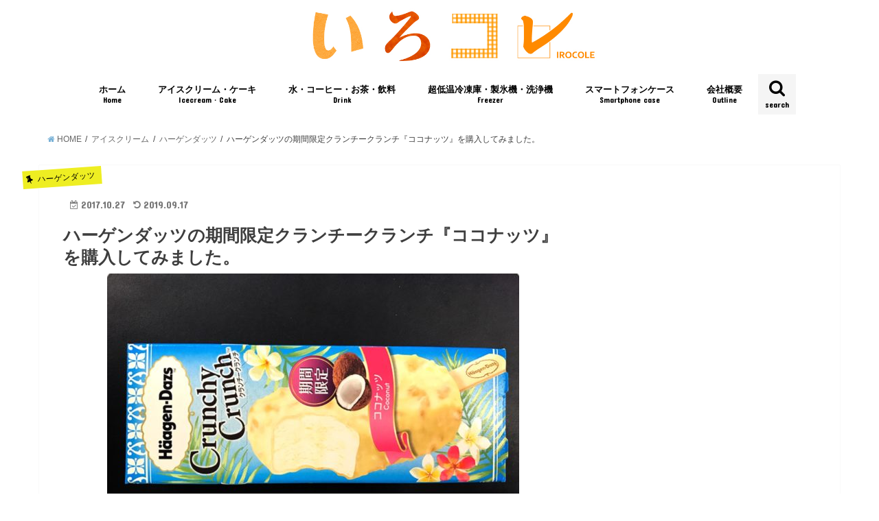

--- FILE ---
content_type: text/html; charset=UTF-8
request_url: https://ice-selection.com/2017/10/27/haagen-dazs-crunchy-crunch-coconut/
body_size: 16797
content:
<!doctype html>
<!--[if lt IE 7]><html lang="ja" class="no-js lt-ie9 lt-ie8 lt-ie7"><![endif]-->
<!--[if (IE 7)&!(IEMobile)]><html lang="ja" class="no-js lt-ie9 lt-ie8"><![endif]-->
<!--[if (IE 8)&!(IEMobile)]><html lang="ja" class="no-js lt-ie9"><![endif]-->
<!--[if gt IE 8]><!--> <html lang="ja" class="no-js"><!--<![endif]-->

<head>
<meta charset="utf-8">
<meta http-equiv="X-UA-Compatible" content="IE=edge">
<title>ハーゲンダッツの期間限定クランチークランチ『ココナッツ』を購入してみました。 | アイスセレクション</title>
<meta name="HandheldFriendly" content="True">
<meta name="MobileOptimized" content="320">
<meta name="viewport" content="width=device-width, initial-scale=1"/>

<link rel="apple-touch-icon" href="https://ice-selection.com/wp-content/uploads/2019/09/logo_960x960.jpg"><link rel="icon" href="https://ice-selection.com/wp-content/uploads/2019/09/logo_960x960.jpg">
<link rel="pingback" href="https://ice-selection.com/xmlrpc.php">

<!--[if IE]>
<link rel="shortcut icon" href="https://ice-selection.com/wp-content/uploads/2019/09/logo_960x960.jpg"><![endif]-->
<!--[if lt IE 9]>
<script src="//html5shiv.googlecode.com/svn/trunk/html5.js"></script>
<script src="//css3-mediaqueries-js.googlecode.com/svn/trunk/css3-mediaqueries.js"></script>
<![endif]-->


<meta name="google-site-verification" content="L7askOCCtgdA1rblzPqj39zEr3_fsV2gyi-PYEiWUEc" />

<!-- All in One SEO Pack 2.7.2 by Michael Torbert of Semper Fi Web Design[424,483] -->
<link rel="canonical" href="https://ice-selection.com/2017/10/27/haagen-dazs-crunchy-crunch-coconut/" />
<!-- /all in one seo pack -->
<link rel='dns-prefetch' href='//ajax.googleapis.com' />
<link rel='dns-prefetch' href='//fonts.googleapis.com' />
<link rel='dns-prefetch' href='//maxcdn.bootstrapcdn.com' />
<link rel='dns-prefetch' href='//s.w.org' />
<link rel="alternate" type="application/rss+xml" title="アイスセレクション &raquo; フィード" href="https://ice-selection.com/feed/" />
<link rel="alternate" type="application/rss+xml" title="アイスセレクション &raquo; コメントフィード" href="https://ice-selection.com/comments/feed/" />
		<script type="text/javascript">
			window._wpemojiSettings = {"baseUrl":"https:\/\/s.w.org\/images\/core\/emoji\/2.3\/72x72\/","ext":".png","svgUrl":"https:\/\/s.w.org\/images\/core\/emoji\/2.3\/svg\/","svgExt":".svg","source":{"concatemoji":"https:\/\/ice-selection.com\/wp-includes\/js\/wp-emoji-release.min.js"}};
			!function(t,a,e){var r,i,n,o=a.createElement("canvas"),l=o.getContext&&o.getContext("2d");function c(t){var e=a.createElement("script");e.src=t,e.defer=e.type="text/javascript",a.getElementsByTagName("head")[0].appendChild(e)}for(n=Array("flag","emoji4"),e.supports={everything:!0,everythingExceptFlag:!0},i=0;i<n.length;i++)e.supports[n[i]]=function(t){var e,a=String.fromCharCode;if(!l||!l.fillText)return!1;switch(l.clearRect(0,0,o.width,o.height),l.textBaseline="top",l.font="600 32px Arial",t){case"flag":return(l.fillText(a(55356,56826,55356,56819),0,0),e=o.toDataURL(),l.clearRect(0,0,o.width,o.height),l.fillText(a(55356,56826,8203,55356,56819),0,0),e===o.toDataURL())?!1:(l.clearRect(0,0,o.width,o.height),l.fillText(a(55356,57332,56128,56423,56128,56418,56128,56421,56128,56430,56128,56423,56128,56447),0,0),e=o.toDataURL(),l.clearRect(0,0,o.width,o.height),l.fillText(a(55356,57332,8203,56128,56423,8203,56128,56418,8203,56128,56421,8203,56128,56430,8203,56128,56423,8203,56128,56447),0,0),e!==o.toDataURL());case"emoji4":return l.fillText(a(55358,56794,8205,9794,65039),0,0),e=o.toDataURL(),l.clearRect(0,0,o.width,o.height),l.fillText(a(55358,56794,8203,9794,65039),0,0),e!==o.toDataURL()}return!1}(n[i]),e.supports.everything=e.supports.everything&&e.supports[n[i]],"flag"!==n[i]&&(e.supports.everythingExceptFlag=e.supports.everythingExceptFlag&&e.supports[n[i]]);e.supports.everythingExceptFlag=e.supports.everythingExceptFlag&&!e.supports.flag,e.DOMReady=!1,e.readyCallback=function(){e.DOMReady=!0},e.supports.everything||(r=function(){e.readyCallback()},a.addEventListener?(a.addEventListener("DOMContentLoaded",r,!1),t.addEventListener("load",r,!1)):(t.attachEvent("onload",r),a.attachEvent("onreadystatechange",function(){"complete"===a.readyState&&e.readyCallback()})),(r=e.source||{}).concatemoji?c(r.concatemoji):r.wpemoji&&r.twemoji&&(c(r.twemoji),c(r.wpemoji)))}(window,document,window._wpemojiSettings);
		</script>
		<style type="text/css">
img.wp-smiley,
img.emoji {
	display: inline !important;
	border: none !important;
	box-shadow: none !important;
	height: 1em !important;
	width: 1em !important;
	margin: 0 .07em !important;
	vertical-align: -0.1em !important;
	background: none !important;
	padding: 0 !important;
}
</style>
<link rel='stylesheet' id='ts_fab_css-css'  href='https://ice-selection.com/wp-content/plugins/fancier-author-box/css/ts-fab.min.css' type='text/css' media='all' />
<link rel='stylesheet' id='toc-screen-css'  href='https://ice-selection.com/wp-content/plugins/table-of-contents-plus/screen.min.css' type='text/css' media='all' />
<link rel='stylesheet' id='widgetopts-styles-css'  href='https://ice-selection.com/wp-content/plugins/widget-options/assets/css/widget-options.css' type='text/css' media='all' />
<link rel='stylesheet' id='yyi_rinker_stylesheet-css'  href='https://ice-selection.com/wp-content/plugins/yyi-rinker/css/style.css?v=1.0.2' type='text/css' media='all' />
<link rel='stylesheet' id='style-css'  href='https://ice-selection.com/wp-content/themes/jstork/style.css' type='text/css' media='all' />
<link rel='stylesheet' id='child-style-css'  href='https://ice-selection.com/wp-content/themes/jstork_custom/style.css' type='text/css' media='all' />
<link rel='stylesheet' id='slick-css'  href='https://ice-selection.com/wp-content/themes/jstork/library/css/slick.css' type='text/css' media='all' />
<link rel='stylesheet' id='shortcode-css'  href='https://ice-selection.com/wp-content/themes/jstork/library/css/shortcode.css' type='text/css' media='all' />
<link rel='stylesheet' id='gf_Concert-css'  href='//fonts.googleapis.com/css?family=Concert+One' type='text/css' media='all' />
<link rel='stylesheet' id='gf_Lato-css'  href='//fonts.googleapis.com/css?family=Lato' type='text/css' media='all' />
<link rel='stylesheet' id='fontawesome-css'  href='//maxcdn.bootstrapcdn.com/font-awesome/4.6.0/css/font-awesome.min.css' type='text/css' media='all' />
<link rel='stylesheet' id='remodal-css'  href='https://ice-selection.com/wp-content/themes/jstork/library/css/remodal.css' type='text/css' media='all' />
<link rel='stylesheet' id='newpost-catch-css'  href='https://ice-selection.com/wp-content/plugins/newpost-catch/style.css' type='text/css' media='all' />
<link rel='stylesheet' id='usces_default_css-css'  href='https://ice-selection.com/wp-content/plugins/usc-e-shop/css/usces_default.css' type='text/css' media='all' />
<link rel='stylesheet' id='usces_cart_css-css'  href='https://ice-selection.com/wp-content/plugins/usc-e-shop/css/usces_cart.css' type='text/css' media='all' />
<link rel='stylesheet' id='sccss_style-css'  href='https://ice-selection.com/?sccss=1' type='text/css' media='all' />
<script type='text/javascript' src='//ajax.googleapis.com/ajax/libs/jquery/1.12.2/jquery.min.js'></script>
<script type='text/javascript' src='https://ice-selection.com/wp-content/plugins/fancier-author-box/js/ts-fab.min.js'></script>
<script type='text/javascript' src='https://ice-selection.com/wp-content/plugins/yyi-rinker/js/event-tracking.js?v=1.0.2'></script>
<link rel='https://api.w.org/' href='https://ice-selection.com/wp-json/' />
<link rel="EditURI" type="application/rsd+xml" title="RSD" href="https://ice-selection.com/xmlrpc.php?rsd" />
<link rel="wlwmanifest" type="application/wlwmanifest+xml" href="https://ice-selection.com/wp-includes/wlwmanifest.xml" /> 
<link rel='prev' title='ハーゲンダッツのミニカップのDecorations『チーズベリークッキー』を食べました。' href='https://ice-selection.com/2017/10/25/haagen-dazs-cheese-berry-cookie/' />
<link rel='next' title='ハーゲンダッツの人気商品、ミニカップ『チョコレート ブラウニー』を食べてみました。' href='https://ice-selection.com/2017/10/28/haagen-dazs-minicup-chocolate-brownies/' />

<link rel='shortlink' href='https://ice-selection.com/?p=1426' />
<link rel="alternate" type="application/json+oembed" href="https://ice-selection.com/wp-json/oembed/1.0/embed?url=https%3A%2F%2Fice-selection.com%2F2017%2F10%2F27%2Fhaagen-dazs-crunchy-crunch-coconut%2F" />
<link rel="alternate" type="text/xml+oembed" href="https://ice-selection.com/wp-json/oembed/1.0/embed?url=https%3A%2F%2Fice-selection.com%2F2017%2F10%2F27%2Fhaagen-dazs-crunchy-crunch-coconut%2F&#038;format=xml" />
<script type="text/javascript" language="javascript">
    var vc_pid = "886033755";
</script><script type="text/javascript" src="//aml.valuecommerce.com/vcdal.js" async></script><style type="text/css">
body{color: #3E3E3E;}
a,#breadcrumb li a i{color: #76b0d6;}
a:hover{color: #ffffff;}
.article-footer .post-categories li a,.article-footer .tags a{  background: #76b0d6;  border:1px solid #76b0d6;}
.article-footer .tags a{color:#76b0d6; background: none;}
.article-footer .post-categories li a:hover,.article-footer .tags a:hover{ background:#ffffff;  border-color:#ffffff;}
input[type="text"],input[type="password"],input[type="datetime"],input[type="datetime-local"],input[type="date"],input[type="month"],input[type="time"],input[type="week"],input[type="number"],input[type="email"],input[type="url"],input[type="search"],input[type="tel"],input[type="color"],select,textarea,.field { background-color: #ffffff;}
/*ヘッダー*/
.header{color: #000000;}
.header.bg,.header #inner-header,.menu-sp{background: #ffffff;}
#logo a{color: #eeee22;}
#g_nav .nav li a,.nav_btn,.menu-sp a,.menu-sp a,.menu-sp > ul:after{color: #000000;}
#logo a:hover,#g_nav .nav li a:hover,.nav_btn:hover{color:#76b0d6;}
@media only screen and (min-width: 768px) {
.nav > li > a:after{background: #76b0d6;}
.nav ul {background: #76b0d6;}
#g_nav .nav li ul.sub-menu li a{color: #f7f7f7;}
}
@media only screen and (max-width: 1165px) {
.site_description{
background: #ffffff;
color: #000000;
}
}
/*メインエリア*/
#inner-content{background: #ffffff}
.top-post-list .post-list:before{background: #76b0d6;}
.widget li a:after{color: #76b0d6;}
/* 投稿ページ見出し */
.entry-content h2,.widgettitle{background: #76b0d6; color: #ffffff;}
.entry-content h3{border-color: #76b0d6;}
.h_boader .entry-content h2{border-color: #76b0d6; color: #3E3E3E;}
.h_balloon .entry-content h2:after{border-top-color: #76b0d6;}
/* リスト要素 */
.entry-content ul li:before{ background: #76b0d6;}
.entry-content ol li:before{ background: #76b0d6;}
/* カテゴリーラベル */
.post-list-card .post-list .eyecatch .cat-name,.top-post-list .post-list .eyecatch .cat-name,.byline .cat-name,.single .authorbox .author-newpost li .cat-name,.related-box li .cat-name,.carouselwrap .cat-name,.eyecatch .cat-name{background: #eeee22; color:  #000000;}
/* ランキングバッジ */
ul.wpp-list li a:before{background: #76b0d6; color: #ffffff;}
/* アーカイブのボタン */
.readmore a{border:1px solid #76b0d6;color:#76b0d6;}
.readmore a:hover{background:#76b0d6;color:#fff;}
/* ボタンの色 */
.btn-wrap a{background: #76b0d6;border: 1px solid #76b0d6;}
.btn-wrap a:hover{background: #ffffff;border-color: #ffffff;}
.btn-wrap.simple a{border:1px solid #76b0d6;color:#76b0d6;}
.btn-wrap.simple a:hover{background:#76b0d6;}
/* コメント */
.blue-btn, .comment-reply-link, #submit { background-color: #76b0d6; }
.blue-btn:hover, .comment-reply-link:hover, #submit:hover, .blue-btn:focus, .comment-reply-link:focus, #submit:focus {background-color: #ffffff; }
/* サイドバー */
#sidebar1{color: #444444;}
.widget a{text-decoration:none; color:#666666;}
.widget a:hover{color:#76b0d6;}
/*フッター*/
#footer-top.bg,#footer-top .inner,.cta-inner{background-color: #76b0d6; color: #ffffff;}
.footer a,#footer-top a{color: #f7f7f7;}
#footer-top .widgettitle{color: #ffffff;}
.footer.bg,.footer .inner {background-color: #76b0d6;color: #ffffff;}
.footer-links li a:before{ color: #ffffff;}
/* ページネーション */
.pagination a, .pagination span,.page-links a{border-color: #76b0d6; color: #76b0d6;}
.pagination .current,.pagination .current:hover,.page-links ul > li > span{background-color: #76b0d6; border-color: #76b0d6;}
.pagination a:hover, .pagination a:focus,.page-links a:hover, .page-links a:focus{background-color: #76b0d6; color: #fff;}
</style>
<style type="text/css" id="custom-background-css">
body.custom-background { background-color: #ffffff; }
</style>
<link rel="icon" href="https://ice-selection.com/wp-content/uploads/2019/09/cropped-logo_960x960-32x32.jpg" sizes="32x32" />
<link rel="icon" href="https://ice-selection.com/wp-content/uploads/2019/09/cropped-logo_960x960-192x192.jpg" sizes="192x192" />
<link rel="apple-touch-icon-precomposed" href="https://ice-selection.com/wp-content/uploads/2019/09/cropped-logo_960x960-180x180.jpg" />
<meta name="msapplication-TileImage" content="https://ice-selection.com/wp-content/uploads/2019/09/cropped-logo_960x960-270x270.jpg" />
		<style type="text/css" id="wp-custom-css">
			.entry-content h2{
  position: relative;
  color: white;
  background: #76B0D6;
  line-height: 1.4;
  padding: 0.5em 0.5em 0.5em 1.8em;
}


.entry-content h2:before {/*疑似要素*/
  font-family: FontAwesome;
  content: "\f14a";
  position: absolute;
  left : 0.5em; /*左端からのアイコンまでの距離*/
}
.single .entry-content h3{
 border-left:0px solid;
 padding:0.7em;
}

.single .entry-content h3{
color: #0475A1;
text-shadow: 0 0 5px white;
padding: 0.3em 0.5em;
background: -webkit-repeating-linear-gradient(-45deg, #cce7ff, #cce7ff 3px,#e9f4ff 3px, #e9f4ff 7px);
background: repeating-linear-gradient(-45deg, #cce7ff, #cce7ff 3px,#e9f4ff 3px, #e9f4ff 7px);
}

/* デバイス幅が768px以上の場合にシンプルレイアウトを中央寄せにする */
@media only screen and (min-width: 768px) {
 .top-post-list{
 max-width:728px;
 margin:auto;
 }
}

#container .header-info a{
 background:#b08829;
}



/* デバイス幅が768px以上の場合にカード型レイアウトを3カラムにする */
@media only screen and (min-width: 768px) {
.post-list-card .post-list{
width:31.333%;
}
}


#menu a {

  width:50%;

  padding:10px 0;

  text-align:center;

  float:left;


}

.solid_line {
  border-top: solid 2px gray;
  border-bottom: solid 2px gray;
  /*上と下にグレイの1pxの線を引きます*/
  }
p {padding: 10px  /*padding10pxに*/}



.box3 {
    padding: 0.5em 1em;
    margin: 2em 0;
    color: #2c2c2f;
    background: #EBCE91;/*背景色*/
}
.box3 p {
    margin: 0; 
    padding: 0;
}

/*PC関連記事カード内画像*/
@media screen and (min-width: 600px) {
.related_article .thum{
width: 150px !important;
 margin:0px 10px 0px 0px;}}

img{vertical-align:bottom;}

/*googleフォント変更*/
@import url(https://fonts.googleapis.com/earlyaccess/notosansjapanese.css);

body {
font-family: 'Noto Sans Japanese', sans-serif;
}

/*緑ボタンコード*/

.square_btn{
    display: inline-block;
    padding: 1em 0.5em;
font-size: 80%;
margin: 5px auto;
text-align: center;
    text-decoration: none;
    background: #02BB80;/*ボタン色*/
    color: #FFF;
    border-bottom: solid 2px #02A873;
    border-radius: 3px;width: 35%;
}
.square_btn:active {/*ボタンを押したとき*/
    -ms-transform: translateY(4px);
    -webkit-transform: translateY(4px);
    transform: translateY(4px);/*下に動く*/
    box-shadow: 0px 0px 1px rgba(0, 0, 0, 0.2);/*影を小さく*/
    border-bottom: none;
}

/*緑ボタンコードnopc*/
.squarenopc_btn{
    display: inline-block;
    padding: 1em 0.4em;
font-size: 90%;
 margin: 10px auto;
text-align: center;
    text-decoration: none;
    background: #02BB80;/*ボタン色*/
    color: #FFF;
    border-bottom: solid 2px #02A873;
    border-radius: 3px;
    width: 100%;}
.squarenopc_btn:active {/*ボタンを押したとき*/
    -ms-transform: translateY(4px);
    -webkit-transform: translateY(4px);
    transform: translateY(4px);/*下に動く*/
    box-shadow: 0px 0px 1px rgba(0, 0, 0, 0.2);/*影を小さく*/
    border-bottom: none;
}


/*囲みコード*/

.kakomi {
    background-color:#ffffffff;
    margin:20px;
    padding:5px;
    border-radius:5px;
    -webkit-border-radius:5px;
    -moz-border-radius:5px;
    box-shadow:0px 0px 3px 3px #edf2f4;
    -moz-box-shadow:0px 0px 3px 3px #aedaf2;
    -webkit-box-shadow:0px 0px 3px 3px #aedaf2;
}

/*背景黄色*/

.box3 {
    padding: 0.5em 1em;
    margin: 2em 0;
    color: #2c2c2f;
    background: #F4F4F4;/*背景色*/
}
.box3 p {
    margin: 0; 
    padding: 0;
}


/*テーブル*/

section table { width: 100%; }
section th, section td  { padding: 10px; border: 1px solid #ddd; }
section th  { background: #f4f4f4; }
 
/*----------------------------------------------------
  .demo01
----------------------------------------------------*/
.demo01 th  { width: 20%; text-align: left; }
 
@media only screen and (max-width:480px){
    .demo01 { margin: 0 -10px; }
    .demo01 th,
    .demo01 td{
    width: 100%;
    display: block;
    border-top: none;
    }
  .demo01 tr:first-child th { border-top: 1px solid #ddd; }
}

/* Rinker カスタマイズ */
 
/* 外枠 2本線 */
div.yyi-rinker-contents {
	border: double #dbdbdb;
}
 
/* 外部リンクマーク削除 */
div.yyi-rinker-contents a[target="_blank"]::after {
	content: none;
}
 
/* 商品リンクタイトル マウスオーバー時 色変化 */
div.yyi-rinker-contents div.yyi-rinker-title a:hover {
	color: #729ad6;
}
 
/* 商品リンクボタン マウスオーバー時 色反転 */
div.yyi-rinker-contents ul.yyi-rinker-links li.amazonlink {
	background: #f6a306;
	border: 1px solid #f6a306;
}
div.yyi-rinker-contents ul.yyi-rinker-links li.amazonlink a {
	color: #fff;
}
div.yyi-rinker-contents ul.yyi-rinker-links li.amazonlink a:hover {
	background: #fff;
	color: #f6a306;
}
div.yyi-rinker-contents ul.yyi-rinker-links li.rakutenlink {
	background: #cf4944;
	border: 1px solid #cf4944;
}
div.yyi-rinker-contents ul.yyi-rinker-links li.rakutenlink a {
	color: #fff;
}
div.yyi-rinker-contents ul.yyi-rinker-links li.rakutenlink a:hover {
	background: #fff;
	color: #cf4944;
}
div.yyi-rinker-contents ul.yyi-rinker-links li.yahoolink {
	background: #51a7e8;
	border: 1px solid #51a7e8;
}
div.yyi-rinker-contents ul.yyi-rinker-links li.yahoolink a {
	color: #fff;
}
div.yyi-rinker-contents ul.yyi-rinker-links li.yahoolink a:hover {
	background: #fff;
	color: #51a7e8;
}
div.yyi-rinker-contents ul.yyi-rinker-links li a:hover {
	opacity: 1;
}
 div.yyi-rinker-contents div.yyi-rinker-image {
	width: 30%;
}
/* PC・タブレット・スマホ レイアウト調整 */
@media only screen and (min-width: 1166px) {
div.yyi-rinker-contents ul.yyi-rinker-links {
	justify-content: center;
}
div.yyi-rinker-contents ul.yyi-rinker-links li {
	width: 40%;
	margin: 0.7% 0.7%;
}
div.yyi-rinker-contents ul.yyi-rinker-links li a {
	padding: 0 0.5px;
	text-align: center;
}
}
@media screen and (max-width: 768px) {
div.yyi-rinker-contents div.yyi-rinker-box {
	display: block;
}
div.yyi-rinker-contents div.yyi-rinker-image {
	width: 100%;
}
div.yyi-rinker-contents div.yyi-rinker-info {
	text-align: center;
	width: 100%;
}
div.yyi-rinker-contents ul.yyi-rinker-links {
	justify-content: center;
}
div.yyi-rinker-contents ul.yyi-rinker-links li {
	width: 45%;
	margin: 0.7% 0.7%;
}
div.yyi-rinker-contents ul.yyi-rinker-links li a {
	padding: 0 0.5px;
}
}
@media screen and (max-width: 480px) {
div.yyi-rinker-contents ul.yyi-rinker-links li {
	width: 99%;
	margin: 0.7% 0.7%;
}
}

.entry-content ul.list_check li:before{
width: 0; /*リストマークを消す*/
height: 0; /*リストマークを消す*/
font-family: fontawesome; /*Webアイコンフォント*/
content:"\f058"; /*Webアイコンフォントのコード*/
position: absolute;
font-size: 1.2em; /*アイコンのサイズ*/
left: -0.4em; /*左端からのアイコンまで*/
line-height:12px; /*行間*/
color: #87cefa; /*アイコンの色*/
}

.entry-content ul.list_check{
border: solid 3px #87cefa;/*外側の罫線の太さと色*/
padding: 0.3em 1.2em;
position: relative;
background: #f3fbff;
}

.entry-content ol.list_check{
border: solid 3px #87cefa;/*外側の罫線の太さと色*/
padding: 0.3em 1.2em;
position: relative;
background: #f3fbff;
}

.entry-content ol.list_check li:before{
background-color: #87cefa; /*数字の色*/
}


		</style>
	<!-- Global site tag (gtag.js) - Google Analytics -->
<script async src="https://www.googletagmanager.com/gtag/js?id=UA-78887866-3"></script>
<script>
  window.dataLayer = window.dataLayer || [];
  function gtag(){dataLayer.push(arguments);}
  gtag('js', new Date());

  gtag('config', 'UA-78887866-3');
</script>

</head>

<body class="post-template-default single single-post postid-1426 single-format-standard custom-background">
<div id="container" class="  ">

<header class="header animated fadeIn bg headercenter" role="banner">
<div id="inner-header" class="wrap cf">
<div id="logo" class="gf ">
<p class="h1 img"><a href="https://ice-selection.com"><img src="https://ice-selection.com/wp-content/uploads/2019/10/logo_960x160.jpg" alt="アイスセレクション"></a></p>
</div>

<nav id="g_nav" role="navigation">
<a href="#searchbox" data-remodal-target="searchbox" class="nav_btn search_btn"><span class="text gf">search</span></a>

<ul id="menu-%e3%82%a2%e3%82%a4%e3%82%b9%e3%82%bb%e3%83%ac%e3%82%af%e3%82%b7%e3%83%a7%e3%83%b3" class="nav top-nav cf"><li id="menu-item-1478" class="menu-item menu-item-type-custom menu-item-object-custom menu-item-home menu-item-1478"><a href="http://ice-selection.com/">ホーム<span class="gf">Home</span></a></li>
<li id="menu-item-9881" class="menu-item menu-item-type-custom menu-item-object-custom menu-item-9881"><a href="https://store.shopping.yahoo.co.jp/iceselection/a224a5aaa55.html?sc_e=afvc_shp_3479829">アイスクリーム・ケーキ<span class="gf">Icecream・Cake</span></a></li>
<li id="menu-item-9882" class="menu-item menu-item-type-custom menu-item-object-custom menu-item-9882"><a href="https://store.shopping.yahoo.co.jp/iceselection/aabb21a535a.html">水・コーヒー・お茶・飲料<span class="gf">Drink</span></a></li>
<li id="menu-item-9884" class="menu-item menu-item-type-custom menu-item-object-custom menu-item-9884"><a href="https://store.shopping.yahoo.co.jp/iceselection/cee4c5e0b8.html">超低温冷凍庫・製氷機・洗浄機<span class="gf">Freezer</span></a></li>
<li id="menu-item-9885" class="menu-item menu-item-type-custom menu-item-object-custom menu-item-9885"><a href="https://store.shopping.yahoo.co.jp/iceselection/a5b9a5dea5.html">スマートフォンケース<span class="gf">Smartphone case</span></a></li>
<li id="menu-item-4086" class="menu-item menu-item-type-post_type menu-item-object-page current_page_parent menu-item-4086"><a href="https://ice-selection.com/company/">会社概要<span class="gf">Outline</span></a></li>
</ul></nav>

<a href="#spnavi" data-remodal-target="spnavi" class="nav_btn"><span class="text gf">menu</span></a>


</div>
</header>


<div class="remodal" data-remodal-id="spnavi" data-remodal-options="hashTracking:false">
<button data-remodal-action="close" class="remodal-close"><span class="text gf">CLOSE</span></button>
<ul id="menu-%e3%82%a2%e3%82%a4%e3%82%b9%e3%82%bb%e3%83%ac%e3%82%af%e3%82%b7%e3%83%a7%e3%83%b3-1" class="sp_g_nav nav top-nav cf"><li class="menu-item menu-item-type-custom menu-item-object-custom menu-item-home menu-item-1478"><a href="http://ice-selection.com/">ホーム<span class="gf">Home</span></a></li>
<li class="menu-item menu-item-type-custom menu-item-object-custom menu-item-9881"><a href="https://store.shopping.yahoo.co.jp/iceselection/a224a5aaa55.html?sc_e=afvc_shp_3479829">アイスクリーム・ケーキ<span class="gf">Icecream・Cake</span></a></li>
<li class="menu-item menu-item-type-custom menu-item-object-custom menu-item-9882"><a href="https://store.shopping.yahoo.co.jp/iceselection/aabb21a535a.html">水・コーヒー・お茶・飲料<span class="gf">Drink</span></a></li>
<li class="menu-item menu-item-type-custom menu-item-object-custom menu-item-9884"><a href="https://store.shopping.yahoo.co.jp/iceselection/cee4c5e0b8.html">超低温冷凍庫・製氷機・洗浄機<span class="gf">Freezer</span></a></li>
<li class="menu-item menu-item-type-custom menu-item-object-custom menu-item-9885"><a href="https://store.shopping.yahoo.co.jp/iceselection/a5b9a5dea5.html">スマートフォンケース<span class="gf">Smartphone case</span></a></li>
<li class="menu-item menu-item-type-post_type menu-item-object-page current_page_parent menu-item-4086"><a href="https://ice-selection.com/company/">会社概要<span class="gf">Outline</span></a></li>
</ul><button data-remodal-action="close" class="remodal-close"><span class="text gf">CLOSE</span></button>
</div>



<div class="remodal searchbox" data-remodal-id="searchbox" data-remodal-options="hashTracking:false">
<div class="search cf"><dl><dt>キーワードで記事を検索</dt><dd><form role="search" method="get" id="searchform" class="searchform cf" action="https://ice-selection.com/" >
		<input type="search" placeholder="検索する" value="" name="s" id="s" />
		<button type="submit" id="searchsubmit" ><i class="fa fa-search"></i></button>
		</form></dd></dl></div>
<button data-remodal-action="close" class="remodal-close"><span class="text gf">CLOSE</span></button>
</div>









<div id="breadcrumb" class="breadcrumb inner wrap cf"><ul><li itemscope itemtype="//data-vocabulary.org/Breadcrumb"><a href="https://ice-selection.com/" itemprop="url"><i class="fa fa-home"></i><span itemprop="title"> HOME</span></a></li><li itemscope itemtype="//data-vocabulary.org/Breadcrumb"><a href="https://ice-selection.com/category/%e3%82%a2%e3%82%a4%e3%82%b9%e3%82%af%e3%83%aa%e3%83%bc%e3%83%a0/" itemprop="url"><span itemprop="title">アイスクリーム</span></a></li><li itemscope itemtype="//data-vocabulary.org/Breadcrumb"><a href="https://ice-selection.com/category/%e3%82%a2%e3%82%a4%e3%82%b9%e3%82%af%e3%83%aa%e3%83%bc%e3%83%a0/%e3%83%8f%e3%83%bc%e3%82%b2%e3%83%b3%e3%83%80%e3%83%83%e3%83%84/" itemprop="url"><span itemprop="title">ハーゲンダッツ</span></a></li><li>ハーゲンダッツの期間限定クランチークランチ『ココナッツ』を購入してみました。</li></ul></div>
<div id="content">
<div id="inner-content" class="wrap cf">

<main id="main" class="m-all t-all d-5of7 cf" role="main">
<article id="post-1426" class="post-1426 post type-post status-publish format-standard has-post-thumbnail hentry category-8 tag-71 tag-36 tag-9 article cf" role="article">
<header class="article-header entry-header">
<p class="byline entry-meta vcard cf">

<span class="cat-name cat-id-8">ハーゲンダッツ</span>
<time class="date gf entry-date updated">2017.10.27</time>
<time class="date gf entry-date undo updated" datetime="2019-09-17">2019.09.17</time>
<span class="writer name author"><span class="fn">やまちゃん</span></span>
</p>

<h1 class="entry-title single-title" itemprop="headline" rel="bookmark">ハーゲンダッツの期間限定クランチークランチ『ココナッツ』を購入してみました。</h1>

<figure class="eyecatch">
<img width="600" height="400" src="https://ice-selection.com/wp-content/uploads/2017/10/IMG_2556-2-e1509773306423.jpg" class="attachment-post-thumbnail size-post-thumbnail wp-post-image" alt="" /></figure>
<div class="share short">
<div class="sns">
<ul class="clearfix">

<li class="twitter"> 
<a target="blank" href="http://twitter.com/intent/tweet?url=https%3A%2F%2Fice-selection.com%2F2017%2F10%2F27%2Fhaagen-dazs-crunchy-crunch-coconut%2F&text=%E3%83%8F%E3%83%BC%E3%82%B2%E3%83%B3%E3%83%80%E3%83%83%E3%83%84%E3%81%AE%E6%9C%9F%E9%96%93%E9%99%90%E5%AE%9A%E3%82%AF%E3%83%A9%E3%83%B3%E3%83%81%E3%83%BC%E3%82%AF%E3%83%A9%E3%83%B3%E3%83%81%E3%80%8E%E3%82%B3%E3%82%B3%E3%83%8A%E3%83%83%E3%83%84%E3%80%8F%E3%82%92%E8%B3%BC%E5%85%A5%E3%81%97%E3%81%A6%E3%81%BF%E3%81%BE%E3%81%97%E3%81%9F%E3%80%82&tw_p=tweetbutton" onclick="window.open(this.href, 'tweetwindow', 'width=550, height=450,personalbar=0,toolbar=0,scrollbars=1,resizable=1'); return false;"><i class="fa fa-twitter"></i><span class="text">ツイート</span><span class="count"></span></a>
</li>

<li class="facebook">
<a href="http://www.facebook.com/sharer.php?src=bm&u=https%3A%2F%2Fice-selection.com%2F2017%2F10%2F27%2Fhaagen-dazs-crunchy-crunch-coconut%2F&t=%E3%83%8F%E3%83%BC%E3%82%B2%E3%83%B3%E3%83%80%E3%83%83%E3%83%84%E3%81%AE%E6%9C%9F%E9%96%93%E9%99%90%E5%AE%9A%E3%82%AF%E3%83%A9%E3%83%B3%E3%83%81%E3%83%BC%E3%82%AF%E3%83%A9%E3%83%B3%E3%83%81%E3%80%8E%E3%82%B3%E3%82%B3%E3%83%8A%E3%83%83%E3%83%84%E3%80%8F%E3%82%92%E8%B3%BC%E5%85%A5%E3%81%97%E3%81%A6%E3%81%BF%E3%81%BE%E3%81%97%E3%81%9F%E3%80%82" onclick="javascript:window.open(this.href, '', 'menubar=no,toolbar=no,resizable=yes,scrollbars=yes,height=300,width=600');return false;"><i class="fa fa-facebook"></i>
<span class="text">シェア</span><span class="count"></span></a>
</li>

<li class="hatebu">       
<a href="http://b.hatena.ne.jp/add?mode=confirm&url=https://ice-selection.com/2017/10/27/haagen-dazs-crunchy-crunch-coconut/&title=%E3%83%8F%E3%83%BC%E3%82%B2%E3%83%B3%E3%83%80%E3%83%83%E3%83%84%E3%81%AE%E6%9C%9F%E9%96%93%E9%99%90%E5%AE%9A%E3%82%AF%E3%83%A9%E3%83%B3%E3%83%81%E3%83%BC%E3%82%AF%E3%83%A9%E3%83%B3%E3%83%81%E3%80%8E%E3%82%B3%E3%82%B3%E3%83%8A%E3%83%83%E3%83%84%E3%80%8F%E3%82%92%E8%B3%BC%E5%85%A5%E3%81%97%E3%81%A6%E3%81%BF%E3%81%BE%E3%81%97%E3%81%9F%E3%80%82" onclick="window.open(this.href, 'HBwindow', 'width=600, height=400, menubar=no, toolbar=no, scrollbars=yes'); return false;" target="_blank"><span class="text">はてブ</span><span class="count"></span></a>
</li>

<li class="googleplus">
<a href="https://plusone.google.com/_/+1/confirm?hl=ja&url=https://ice-selection.com/2017/10/27/haagen-dazs-crunchy-crunch-coconut/" onclick="window.open(this.href, 'window', 'width=550, height=450,personalbar=0,toolbar=0,scrollbars=1,resizable=1'); return false;" rel="tooltip" data-toggle="tooltip" data-placement="top" title="GooglePlusで共有"><i class="fa fa-google-plus"></i><span class="text">Google+</span><span class="count"></span></a>
</li>

<li class="pocket">
<a href="http://getpocket.com/edit?url=https://ice-selection.com/2017/10/27/haagen-dazs-crunchy-crunch-coconut/&title=ハーゲンダッツの期間限定クランチークランチ『ココナッツ』を購入してみました。" onclick="window.open(this.href, 'FBwindow', 'width=550, height=350, menubar=no, toolbar=no, scrollbars=yes'); return false;"><i class="fa fa-get-pocket"></i><span class="text">Pocket</span><span class="count"></span></a></li>

</ul>
</div> 
</div></header>



<section class="entry-content cf">


<p><span style="font-size: 12pt;">食べ損ねていたココナッツを発見！！</span></p>
<p><span style="font-size: 12pt;">夏前に発売されたクランチークランチの『ココナッツ』をコンビニで購入しました。</span></p>
<p><span style="font-size: 12pt;">“夏らしいココナッツ尽くしの味わい”を夏に味わうのを忘れていました。</span></p>
<p><span style="font-size: 12pt;">もう冬間近かですが、夏を味わいます。</span></p>
<div id="toc_container" class="no_bullets"><p class="toc_title">この記事の内容</p><ul class="toc_list"><li><a href="#i">期間限定クランチークランチ『ココナッツ』を食べてみました。</a></li><li><a href="#i-2">クランチークランチ『ココナッツ』の特徴</a><ul><li><a href="#i-3">開発者のこだわり</a></li></ul></li><li><a href="#i-4">まとめ</a><ul><li><a href="#i-5">成分・原材料</a></li><li><a href="#i-6">製品内容</a></li></ul></li></ul></div>
<h2 style="text-align: left;"><span id="i"><span style="font-size: 14pt;">期間限定クランチークランチ『ココナッツ』を食べてみました。</span></span></h2>
<p><span style="background-color: #ffff00;"><span style="font-size: 12pt;">2017年5月9日（火）より期間限定新販売。</span></span></p>
<p><img src="https://ice-selection.com/wp-content/uploads/2017/10/IMG_2557-e1509199208123.jpg" alt="" width="600" height="450" class="aligncenter size-full wp-image-1432" /><br />
<span style="font-size: 12pt;">ココナッツの風味豊かな味わいが楽しめます。</span></p>
<p><span style="font-size: 12pt;">ココナッツアイスクリームを、ドライココナッツ入りのザクザクとしたクッキーを散りばめたココナッツコーティングで包んであります。</span></p>
<p><span style="font-size: 12pt;">かなり『ココナッツ』尽くしのアイスクリームです。</span><br />
&nbsp;</p>
<h2 style="text-align: left;"><span id="i-2"><span style="font-size: 14pt;">クランチークランチ『ココナッツ』の特徴</span></span></h2>
<p>&nbsp;<br />
<span style="font-size: 12pt;">濃厚でクリーミーなアイスクリームとさまざまな食感が楽しめるバータイプのアイスクリーム。</span></p>
<p><span style="font-size: 12pt;">ココナッツの優しい甘さを生かした風味豊かなココナッツアイスクリームを、ドライココナッツ入りのザクザクとしたクッキーを散りばめたココナッツコーティングで包みました。</span></p>
<p><span style="font-size: 12pt;">ココナッツの魅力が詰まった夏らしい味わいです。</span></p>
<img src="https://ice-selection.com/wp-content/uploads/2017/10/5cb0f9e71879100950bda6dfaa85f6c4_s-e1509201477748.jpg" alt="" width="600" height="400" class="aligncenter size-full wp-image-1451" />
<h3><span id="i-3"><span style="font-size: 14pt;"><strong>開発者のこだわり</strong></span></span></h3>
<p><span style="font-size: 12pt;">夏らしいクランチークランチとしてココナッツに着目し、「ココナッツづくし」の商品を初めて開発しました。</span></p>
<p><span style="font-size: 12pt;">素材の持つ自然な風味と食感を生かした、ココナッツの魅力が詰まったアイスクリームです。</span></p>
<p><span style="font-size: 12pt;">南国のリゾート地をイメージしたパッケージデザインにもこだわりました。</span></p>
<p><span style="font-size: 12pt;">参照：ハーゲンダッツ公式ＨＰより </span><br />
&nbsp;<br />
<img src="https://ice-selection.com/wp-content/uploads/2017/10/85a774f92c59fc4868d9d13bc65a8484_s-e1509201541288.jpg" alt="" width="600" height="450" class="aligncenter size-full wp-image-1452" /></p>
<h2 style="text-align: left;"><span id="i-4"><span style="font-size: 14pt;">まとめ</span></span></h2>
<p>&nbsp;<br />
<span style="background-color: #ffff00;"><span style="font-size: 12pt;">ココナッツアイスクリームをココナッツコーティングされているだけあって、かなり濃厚な『ココナッツ』味に仕上がっています。</span></span></p>
<p><span style="font-size: 12pt;">ココナッツ好きな方にはたまらない一品になっています。</span></p>
<p><span style="font-size: 12pt;">ココナッツが濃厚なので、好みは分かれるかも。。。</span></p>
<p><span style="font-size: 12pt;">個人的には、あまり好きではないかも。。</span></p>
<p><span style="font-size: 12pt;">もちろん、個人的な感想なのでご了承下さい。</span></p>
<p><span style="font-size: 12pt;">ハーゲンダッツ期間限定製品はいつの間にか終わってしまうので、終わるまでには是非食べてみて下さい。</span><br />
&nbsp;<br />
<img src="https://ice-selection.com/wp-content/uploads/2017/10/acaeb88ff725c552a8ec52d6f452a042_s-e1509201815115.jpg" alt="" width="600" height="459" class="aligncenter size-full wp-image-1457" /></p>
<h3><span id="i-5"><span style="font-size: 14pt;"><strong>成分・原材料</strong></span></span></h3>
<table>
<thead>
<tr>
<th><span style="font-size: 12pt;">製品名</span></th>
<th><span style="font-size: 12pt;">クランチークランチ ココナッツ</span></th>
</tr>
</thead>
<tbody>
<tr>
<td><span style="font-size: 12pt;">種類別名称</span></td>
<td><span style="font-size: 12pt;">アイスクリーム</span></td>
</tr>
<tr>
<td><span style="font-size: 12pt;">原産国</span></td>
<td><span style="font-size: 12pt;">日本</span></td>
</tr>
<tr>
<td><span style="font-size: 12pt;">無脂乳固形分</span></td>
<td><span style="font-size: 12pt;">9.5%</span></td>
</tr>
<tr>
<td><span style="font-size: 12pt;">乳脂肪分</span></td>
<td><span style="font-size: 12pt;">14.0%</span></td>
</tr>
<tr>
<td><span style="font-size: 12pt;">卵脂肪分</span></td>
<td><span style="font-size: 12pt;">0.7%</span></td>
</tr>
<tr>
<td><span style="font-size: 12pt;">植物性脂肪分</span></td>
<td><span style="font-size: 12pt;">1.6%（ココナッツ）</span></td>
</tr>
<tr>
<td><span style="font-size: 12pt;">原材料名</span></td>
<td><span style="font-size: 12pt;">クリーム、ココナッツコーチング<br />
（植物油脂、砂糖、乳糖、ココアバター）、<br />
脱脂濃縮乳、砂糖、ココナッツソース<br />
（水あめ、砂糖、ココナッツオイル、ココナッツクリーム）、<br />
ココナッツクッキー、卵黄、植物レシチン<br />
（大豆由来）、（原材料の一部に小麦粉、卵白を含む）<br />
</span></td>
</tr>
</tbody>
</table>
<h3><span id="i-6"><span style="font-size: 14pt;"><strong>製品内容</strong></span></span></h3>
<table>
<thead>
<tr>
<th><span style="font-size: 12pt;">製品名</span></th>
<th><span style="font-size: 12pt;">クランチークランチ ココナッツ</span></th>
</tr>
</thead>
<tbody>
<tr>
<td><span style="font-size: 12pt;">内容量</span></td>
<td><span style="font-size: 12pt;">80ml</span></td>
</tr>
<tr>
<td><span style="font-size: 12pt;">価格</span></td>
<td><span style="font-size: 12pt;">272円（希望小売価格：消費税抜き）</span></td>
</tr>
<tr>
<td><span style="font-size: 12pt;">販売先</span></td>
<td><span style="font-size: 12pt;">コンビニエンスストア、デパート</span></td>
</tr>
</tbody>
</table>
<p>&nbsp;<br />
<div class="yyi-rinker-contents yyi-rinker-postid-9482 yyi-rinker-img-m">
	<div class="yyi-rinker-box">
		<div class="yyi-rinker-image">
							<a href="https://af.moshimo.com/af/c/click?a_id=1659397&#038;p_id=54&#038;pc_id=54&#038;pl_id=616&#038;url=https%3A%2F%2Fhb.afl.rakuten.co.jp%2Fhgc%2Fyamasaki_1474%2F%3Fpc%3Dhttps%253A%252F%252Fitem.rakuten.co.jp%252Fokaeshi%252Fhd-an1%252F%26m%3Dhttp%253A%252F%252Fm.rakuten.co.jp%252Fokaeshi%252Fi%252F10044425%252F" target="_blank" rel="nofollow" class="yyi-rinker-tracking" data-click-tracking="rakuten_img 9482 ハーゲンダッツ アイスクリームアソート お取り寄せスイーツ【送料無料】"><img src="https://thumbnail.image.rakuten.co.jp/@0_mall/okaeshi/cabinet/loire/direct2019/c9272616t.jpg?_ex=128x128" class="yyi-rinker-main-img" style="border: none;"></a><img src="https://i.moshimo.com/af/i/impression?a_id=1659397&amp;p_id=54&amp;pc_id=54&amp;pl_id=616" width="1" height="1" style="border:none;">					</div>
		<div class="yyi-rinker-info">
			<div class="yyi-rinker-title">
									<p><a href="https://af.moshimo.com/af/c/click?a_id=1659397&#038;p_id=54&#038;pc_id=54&#038;pl_id=616&#038;url=https%3A%2F%2Fhb.afl.rakuten.co.jp%2Fhgc%2Fyamasaki_1474%2F%3Fpc%3Dhttps%253A%252F%252Fitem.rakuten.co.jp%252Fokaeshi%252Fhd-an1%252F%26m%3Dhttp%253A%252F%252Fm.rakuten.co.jp%252Fokaeshi%252Fi%252F10044425%252F" target="_blank" rel="nofollow" class="yyi-rinker-tracking" data-click-tracking="rakuten_title 9482 ハーゲンダッツ アイスクリームアソート お取り寄せスイーツ【送料無料】">ハーゲンダッツ アイスクリームアソート お取り寄せスイーツ【送料無料】</a><img src="https://i.moshimo.com/af/i/impression?a_id=1659397&amp;p_id=54&amp;pc_id=54&amp;pl_id=616" width="1" height="1" style="border:none;"></p>							</div>
			<div class="yyi-rinker-detail">
									<div class="credit">created by&nbsp;<a href="https://oyakosodate.com/rinker/" rel="nofollow noopener" target="_blank" >Rinker</a></div>
													<div class="price-box">
									</div>
			</div>
			<ul class="yyi-rinker-links">
																	<li class="rakutenlink">
						<a href="https://af.moshimo.com/af/c/click?a_id=1659397&amp;p_id=54&amp;pc_id=54&amp;pl_id=616&amp;url=https%3A%2F%2Fsearch.rakuten.co.jp%2Fsearch%2Fmall%2F%25E3%2583%258F%25E3%2583%25BC%25E3%2582%25B2%25E3%2583%25B3%25E3%2583%2580%25E3%2583%2583%25E3%2583%2584%25E3%2580%2580%25E3%2582%25A2%25E3%2582%25A4%25E3%2582%25B9%25E3%2582%25AF%25E3%2583%25AA%25E3%2583%25BC%25E3%2583%25A0%25E3%2580%2580%25E3%2583%2590%25E3%2583%258B%25E3%2583%25A9%25E3%2580%2580%25E3%2582%25B9%25E3%2583%2588%25E3%2583%25AD%25E3%2583%2599%25E3%2583%25AA%25E3%2583%25BC%2F%3Ff%3D1%26grp%3Dproduct" rel="nofollow" target="_blank" class="yyi-rinker-link yyi-rinker-tracking" data-click-tracking="rakuten 9482 ハーゲンダッツ アイスクリームアソート お取り寄せスイーツ【送料無料】">楽天市場で探す</a><img src="https://i.moshimo.com/af/i/impression?a_id=1659397&amp;p_id=54&amp;pc_id=54&amp;pl_id=616" width="1" height="1" style="border:none;">					</li>
													<li class="yahoolink">
						<a href="https://shopping.yahoo.co.jp/search?p=%E3%83%8F%E3%83%BC%E3%82%B2%E3%83%B3%E3%83%80%E3%83%83%E3%83%84%E3%80%80%E3%82%A2%E3%82%A4%E3%82%B9%E3%82%AF%E3%83%AA%E3%83%BC%E3%83%A0%E3%80%80%E3%83%90%E3%83%8B%E3%83%A9%E3%80%80%E3%82%B9%E3%83%88%E3%83%AD%E3%83%99%E3%83%AA%E3%83%BC" rel="nofollow" target="_blank" class="yyi-rinker-link yyi-rinker-tracking" data-click-tracking="yahoo 9482 ハーゲンダッツ アイスクリームアソート お取り寄せスイーツ【送料無料】">Yahoo!ショッピングで探す</a>					</li>
											</ul>
		</div>
	</div>
</div>

<div id="ts-fab-below" class="ts-fab-wrapper"><span class="screen-reader-text">The following two tabs change content below.</span><ul class="ts-fab-list"><li class="ts-fab-bio-link"><a href="#ts-fab-bio-below">この記事を書いた人</a></li><li class="ts-fab-latest-posts-link"><a href="#ts-fab-latest-posts-below">最新の記事</a></li></ul><div class="ts-fab-tabs">
	<div class="ts-fab-tab" id="ts-fab-bio-below">
		<div class="ts-fab-avatar"><img src="https://ice-selection.com/wp-content/uploads/2019/09/IMG_5747-1-800x400.jpg" width="80" height="40" alt="やまちゃん" class="avatar avatar-80 wp-user-avatar wp-user-avatar-80 alignnone photo" /><div class="ts-fab-social-links"></div>
		</div>
		
		<div class="ts-fab-text">
			<div class="ts-fab-header"><h4>やまちゃん</h4></div><!-- /.ts-fab-header -->
			<div class="ts-fab-content">最近、筋トレにハマってます。
二人の可愛い娘たちに、『パパかっこいい』と言われるのを夢見て。
<br></div>
		</div>
	</div>
	<div class="ts-fab-tab" id="ts-fab-latest-posts-below">
		<div class="ts-fab-avatar"><img src="https://ice-selection.com/wp-content/uploads/2019/09/IMG_5747-1-800x400.jpg" width="80" height="40" alt="やまちゃん" class="avatar avatar-80 wp-user-avatar wp-user-avatar-80 alignnone photo" /><div class="ts-fab-social-links"></div>
		</div>
		<div class="ts-fab-text">
			<div class="ts-fab-header">
				<h4>最新記事 by やまちゃん <span class="latest-see-all">(<a href="https://ice-selection.com/author/ice-selection/" rel="nofollow">全て見る</a>)</span></h4>
			</div>
			<ul class="ts-fab-latest">
				<li>
					<a href="https://ice-selection.com/2020/10/01/%e7%a7%8b%e3%81%ae%e9%99%bd%e6%b0%97%e3%81%ab%e8%aa%98%e3%82%8f%e3%82%8c%e3%81%a6%e3%80%81%e4%b8%87%e5%8d%9a%e5%85%ac%e5%9c%92%e3%81%ae%e3%82%ac%e3%83%ac%e3%83%bc%e3%82%b8%e3%82%bb%e3%83%bc%e3%83%ab/">秋の陽気に誘われて、万博公園のガレージセールに行ってきました。</a><span> - 2020年10月1日</span> 
				</li>
				<li>
					<a href="https://ice-selection.com/2020/09/23/%e5%ae%b6%e6%97%8f%e3%81%bf%e3%82%93%e3%81%aa%e3%81%a7%e5%85%ad%e7%94%b2%e5%b1%b1%e7%89%a7%e5%a0%b4%e3%81%b8%ef%bc%81%ef%bc%81/">家族みんなで六甲山牧場へ！！</a><span> - 2020年9月23日</span> 
				</li>
				<li>
					<a href="https://ice-selection.com/2020/09/18/%e6%9c%ac%e6%97%a5%e3%81%af%e5%a5%a5%e6%a7%98%e3%81%a8%e6%a2%85%e7%94%b0%e3%81%a7%e3%83%87%e3%83%bc%e3%83%88%e2%99%aa%e2%99%aa/">本日は奥様と梅田でデート♪♪</a><span> - 2020年9月18日</span> 
				</li>
		</ul></div>
	</div>
		</div>
	</div>

</section>


<footer class="article-footer">
<ul class="post-categories">
	<li><a href="https://ice-selection.com/category/%e3%82%a2%e3%82%a4%e3%82%b9%e3%82%af%e3%83%aa%e3%83%bc%e3%83%a0/%e3%83%8f%e3%83%bc%e3%82%b2%e3%83%b3%e3%83%80%e3%83%83%e3%83%84/" rel="category tag">ハーゲンダッツ</a></li></ul><p class="tags"><a href="https://ice-selection.com/tag/%e3%82%af%e3%83%a9%e3%83%b3%e3%83%81%e3%83%bc%e3%82%af%e3%83%a9%e3%83%b3%e3%83%81/" rel="tag">クランチークランチ</a><a href="https://ice-selection.com/tag/%e3%82%b3%e3%82%b3%e3%83%8a%e3%83%83%e3%83%84/" rel="tag">ココナッツ</a><a href="https://ice-selection.com/tag/%e3%83%8f%e3%83%bc%e3%82%b2%e3%83%b3%e3%83%80%e3%83%83%e3%83%84/" rel="tag">ハーゲンダッツ</a></p></footer>




<div class="sharewrap wow animated fadeIn" data-wow-delay="0.5s">

<div class="share">
<div class="sns">
<ul class="clearfix">

<li class="twitter"> 
<a target="blank" href="http://twitter.com/intent/tweet?url=https%3A%2F%2Fice-selection.com%2F2017%2F10%2F27%2Fhaagen-dazs-crunchy-crunch-coconut%2F&text=%E3%83%8F%E3%83%BC%E3%82%B2%E3%83%B3%E3%83%80%E3%83%83%E3%83%84%E3%81%AE%E6%9C%9F%E9%96%93%E9%99%90%E5%AE%9A%E3%82%AF%E3%83%A9%E3%83%B3%E3%83%81%E3%83%BC%E3%82%AF%E3%83%A9%E3%83%B3%E3%83%81%E3%80%8E%E3%82%B3%E3%82%B3%E3%83%8A%E3%83%83%E3%83%84%E3%80%8F%E3%82%92%E8%B3%BC%E5%85%A5%E3%81%97%E3%81%A6%E3%81%BF%E3%81%BE%E3%81%97%E3%81%9F%E3%80%82&tw_p=tweetbutton" onclick="window.open(this.href, 'tweetwindow', 'width=550, height=450,personalbar=0,toolbar=0,scrollbars=1,resizable=1'); return false;"><i class="fa fa-twitter"></i><span class="text">ツイート</span><span class="count"></span></a>
</li>

<li class="facebook">
<a href="http://www.facebook.com/sharer.php?src=bm&u=https%3A%2F%2Fice-selection.com%2F2017%2F10%2F27%2Fhaagen-dazs-crunchy-crunch-coconut%2F&t=%E3%83%8F%E3%83%BC%E3%82%B2%E3%83%B3%E3%83%80%E3%83%83%E3%83%84%E3%81%AE%E6%9C%9F%E9%96%93%E9%99%90%E5%AE%9A%E3%82%AF%E3%83%A9%E3%83%B3%E3%83%81%E3%83%BC%E3%82%AF%E3%83%A9%E3%83%B3%E3%83%81%E3%80%8E%E3%82%B3%E3%82%B3%E3%83%8A%E3%83%83%E3%83%84%E3%80%8F%E3%82%92%E8%B3%BC%E5%85%A5%E3%81%97%E3%81%A6%E3%81%BF%E3%81%BE%E3%81%97%E3%81%9F%E3%80%82" onclick="javascript:window.open(this.href, '', 'menubar=no,toolbar=no,resizable=yes,scrollbars=yes,height=300,width=600');return false;"><i class="fa fa-facebook"></i>
<span class="text">シェア</span><span class="count"></span></a>
</li>

<li class="hatebu">       
<a href="http://b.hatena.ne.jp/add?mode=confirm&url=https://ice-selection.com/2017/10/27/haagen-dazs-crunchy-crunch-coconut/&title=%E3%83%8F%E3%83%BC%E3%82%B2%E3%83%B3%E3%83%80%E3%83%83%E3%83%84%E3%81%AE%E6%9C%9F%E9%96%93%E9%99%90%E5%AE%9A%E3%82%AF%E3%83%A9%E3%83%B3%E3%83%81%E3%83%BC%E3%82%AF%E3%83%A9%E3%83%B3%E3%83%81%E3%80%8E%E3%82%B3%E3%82%B3%E3%83%8A%E3%83%83%E3%83%84%E3%80%8F%E3%82%92%E8%B3%BC%E5%85%A5%E3%81%97%E3%81%A6%E3%81%BF%E3%81%BE%E3%81%97%E3%81%9F%E3%80%82" onclick="window.open(this.href, 'HBwindow', 'width=600, height=400, menubar=no, toolbar=no, scrollbars=yes'); return false;" target="_blank"><span class="text">はてブ</span><span class="count"></span></a>
</li>

<li class="googleplus">
<a href="https://plusone.google.com/_/+1/confirm?hl=ja&url=https://ice-selection.com/2017/10/27/haagen-dazs-crunchy-crunch-coconut/" onclick="window.open(this.href, 'window', 'width=550, height=450,personalbar=0,toolbar=0,scrollbars=1,resizable=1'); return false;" rel="tooltip" data-toggle="tooltip" data-placement="top" title="GooglePlusで共有"><i class="fa fa-google-plus"></i><span class="text">Google+</span><span class="count"></span></a>
</li>

<li class="pocket">
<a href="http://getpocket.com/edit?url=https://ice-selection.com/2017/10/27/haagen-dazs-crunchy-crunch-coconut/&title=ハーゲンダッツの期間限定クランチークランチ『ココナッツ』を購入してみました。" onclick="window.open(this.href, 'FBwindow', 'width=550, height=350, menubar=no, toolbar=no, scrollbars=yes'); return false;"><i class="fa fa-get-pocket"></i><span class="text">Pocket</span><span class="count"></span></a></li>

<li class="feedly">
<a href="http://feedly.com/index.html#subscription%2Ffeed%2Fhttp%3A%2F%2Fice-selection.com%2Ffeed%2F"  target="blank"><i class="fa fa-rss"></i><span class="text">feedly</span><span class="count"></span></a></li>    
</ul>
</div>
</div></div>




</article>

<div class="np-post">
<div class="navigation">
<div class="prev np-post-list">
<a href="https://ice-selection.com/2017/10/28/haagen-dazs-minicup-chocolate-brownies/" class="cf">
<figure class="eyecatch"><img width="150" height="150" src="https://ice-selection.com/wp-content/uploads/2017/10/IMG_2546-2-150x150.jpg" class="attachment-thumbnail size-thumbnail wp-post-image" alt="" /></figure>
<span class="ttl">ハーゲンダッツの人気商品、ミニカップ『チョコレート ブラウニー』を食べてみました。</span>
</a>
</div>

<div class="next np-post-list">
<a href="https://ice-selection.com/2017/10/25/haagen-dazs-cheese-berry-cookie/" class="cf">
<span class="ttl">ハーゲンダッツのミニカップのDecorations『チーズベリークッキー』を食べました。</span>
<figure class="eyecatch"><img width="150" height="150" src="https://ice-selection.com/wp-content/uploads/2017/10/IMG_2505-2-150x150.jpg" class="attachment-thumbnail size-thumbnail wp-post-image" alt="" /></figure>
</a>
</div>
</div>
</div>

  <div class="related-box original-related wow animated fadeIn cf">
    <div class="inbox">
	    <h2 class="related-h h_ttl"><span class="gf">RECOMMEND</span>こちらの記事も人気です。</h2>
		    <div class="related-post">
				<ul class="related-list cf">

  	        <li rel="bookmark" title="秋の魅力がいっぱいのHaagen-Dazsのマルチパック『スイート ホリデー』が新発売">
		        <a href="https://ice-selection.com/2018/11/01/multipacksweet-holiday/" rel=\"bookmark" title="秋の魅力がいっぱいのHaagen-Dazsのマルチパック『スイート ホリデー』が新発売" class="title">
		        	<figure class="eyecatch">
	        	                <img width="267" height="200" src="https://ice-selection.com/wp-content/uploads/2018/11/1764261_relation_1_20181127104759-267x200.jpg" class="attachment-post-thum size-post-thum wp-post-image" alt="" srcset="https://ice-selection.com/wp-content/uploads/2018/11/1764261_relation_1_20181127104759-267x200.jpg 267w, https://ice-selection.com/wp-content/uploads/2018/11/1764261_relation_1_20181127104759-300x225.jpg 300w, https://ice-selection.com/wp-content/uploads/2018/11/1764261_relation_1_20181127104759.jpg 320w" sizes="(max-width: 267px) 100vw, 267px" />	        	        		<span class="cat-name">アイスクリーム</span>
		            </figure>
					<time class="date gf">2018.11.1</time>
					<h3 class="ttl">
						秋の魅力がいっぱいのHaagen-Dazsのマルチパック『スイート ホリ…					</h3>
				</a>
	        </li>
  	        <li rel="bookmark" title="甘酸っぱいおいしさのクランチークランチ「スイートストロベリー」を評価">
		        <a href="https://ice-selection.com/2017/12/04/haagen-dazs-crunchy-crunch-suite-strawberry-2/" rel=\"bookmark" title="甘酸っぱいおいしさのクランチークランチ「スイートストロベリー」を評価" class="title">
		        	<figure class="eyecatch">
	        	                <img width="300" height="200" src="https://ice-selection.com/wp-content/uploads/2017/12/アイキャッチ-300x200.jpg" class="attachment-post-thum size-post-thum wp-post-image" alt="" srcset="https://ice-selection.com/wp-content/uploads/2017/12/アイキャッチ-300x200.jpg 300w, https://ice-selection.com/wp-content/uploads/2017/12/アイキャッチ-768x512.jpg 768w, https://ice-selection.com/wp-content/uploads/2017/12/アイキャッチ-1000x667.jpg 1000w" sizes="(max-width: 300px) 100vw, 300px" />	        	        		<span class="cat-name">ハーゲンダッツ</span>
		            </figure>
					<time class="date gf">2017.12.4</time>
					<h3 class="ttl">
						甘酸っぱいおいしさのクランチークランチ「スイートストロベリー」を評価					</h3>
				</a>
	        </li>
  	        <li rel="bookmark" title="ハーゲンダッツ期間限定ミニカップ『ほうじ茶ラテ』が好評につき再登場しました。">
		        <a href="https://ice-selection.com/2017/11/03/haagen-dazs-roasted-late/" rel=\"bookmark" title="ハーゲンダッツ期間限定ミニカップ『ほうじ茶ラテ』が好評につき再登場しました。" class="title">
		        	<figure class="eyecatch">
	        	                <img width="300" height="200" src="https://ice-selection.com/wp-content/uploads/2017/11/IMG_2642-4-300x200.jpg" class="attachment-post-thum size-post-thum wp-post-image" alt="" srcset="https://ice-selection.com/wp-content/uploads/2017/11/IMG_2642-4-300x200.jpg 300w, https://ice-selection.com/wp-content/uploads/2017/11/IMG_2642-4-768x512.jpg 768w, https://ice-selection.com/wp-content/uploads/2017/11/IMG_2642-4-1000x667.jpg 1000w, https://ice-selection.com/wp-content/uploads/2017/11/IMG_2642-4-e1509770451838.jpg 600w" sizes="(max-width: 300px) 100vw, 300px" />	        	        		<span class="cat-name">ハーゲンダッツ</span>
		            </figure>
					<time class="date gf">2017.11.3</time>
					<h3 class="ttl">
						ハーゲンダッツ期間限定ミニカップ『ほうじ茶ラテ』が好評につき再登場しました。					</h3>
				</a>
	        </li>
  	        <li rel="bookmark" title="ハーゲンダッツのほうじ茶を使った大人な味わいの『ほうじ茶ラテ』を食べてみました。">
		        <a href="https://ice-selection.com/2017/11/11/haagen-dazs-roasted-late-2/" rel=\"bookmark" title="ハーゲンダッツのほうじ茶を使った大人な味わいの『ほうじ茶ラテ』を食べてみました。" class="title">
		        	<figure class="eyecatch">
	        	                <img width="300" height="200" src="https://ice-selection.com/wp-content/uploads/2017/11/nakanisi2-2-300x200.jpg" class="attachment-post-thum size-post-thum wp-post-image" alt="" srcset="https://ice-selection.com/wp-content/uploads/2017/11/nakanisi2-2-300x200.jpg 300w, https://ice-selection.com/wp-content/uploads/2017/11/nakanisi2-2-768x512.jpg 768w, https://ice-selection.com/wp-content/uploads/2017/11/nakanisi2-2-1000x666.jpg 1000w, https://ice-selection.com/wp-content/uploads/2017/11/nakanisi2-2-e1510358153334.jpg 600w" sizes="(max-width: 300px) 100vw, 300px" />	        	        		<span class="cat-name">ハーゲンダッツ</span>
		            </figure>
					<time class="date gf">2017.11.11</time>
					<h3 class="ttl">
						ハーゲンダッツのほうじ茶を使った大人な味わいの『ほうじ茶ラテ』を食べてみ…					</h3>
				</a>
	        </li>
  	        <li rel="bookmark" title="濃厚で上品な味わいが手軽に楽しめる！ハーゲンダッツのミニカップ『グリーンティー』を評価。">
		        <a href="https://ice-selection.com/2018/01/19/haagen-dazs-green-tea-2/" rel=\"bookmark" title="濃厚で上品な味わいが手軽に楽しめる！ハーゲンダッツのミニカップ『グリーンティー』を評価。" class="title">
		        	<figure class="eyecatch">
	        	                <img width="300" height="200" src="https://ice-selection.com/wp-content/uploads/2018/01/IMG_20180118_224226-300x200.jpg" class="attachment-post-thum size-post-thum wp-post-image" alt="" srcset="https://ice-selection.com/wp-content/uploads/2018/01/IMG_20180118_224226-300x200.jpg 300w, https://ice-selection.com/wp-content/uploads/2018/01/IMG_20180118_224226-768x512.jpg 768w, https://ice-selection.com/wp-content/uploads/2018/01/IMG_20180118_224226-1000x667.jpg 1000w" sizes="(max-width: 300px) 100vw, 300px" />	        	        		<span class="cat-name">ハーゲンダッツ</span>
		            </figure>
					<time class="date gf">2018.1.19</time>
					<h3 class="ttl">
						濃厚で上品な味わいが手軽に楽しめる！ハーゲンダッツのミニカップ『グリーン…					</h3>
				</a>
	        </li>
  	        <li rel="bookmark" title="ハーゲンダッツの変わることのないロングセラー商品『ストロベリー』を食べました">
		        <a href="https://ice-selection.com/2017/09/13/haagen-dazs-strawberry/" rel=\"bookmark" title="ハーゲンダッツの変わることのないロングセラー商品『ストロベリー』を食べました" class="title">
		        	<figure class="eyecatch">
	        	                <img width="300" height="200" src="https://ice-selection.com/wp-content/uploads/2017/09/IMG_2367-3-300x200.jpg" class="attachment-post-thum size-post-thum wp-post-image" alt="" srcset="https://ice-selection.com/wp-content/uploads/2017/09/IMG_2367-3-300x200.jpg 300w, https://ice-selection.com/wp-content/uploads/2017/09/IMG_2367-3-768x512.jpg 768w, https://ice-selection.com/wp-content/uploads/2017/09/IMG_2367-3-1000x667.jpg 1000w, https://ice-selection.com/wp-content/uploads/2017/09/IMG_2367-3-e1509783879172.jpg 600w" sizes="(max-width: 300px) 100vw, 300px" />	        	        		<span class="cat-name">ハーゲンダッツ</span>
		            </figure>
					<time class="date gf">2017.9.13</time>
					<h3 class="ttl">
						ハーゲンダッツの変わることのないロングセラー商品『ストロベリー』を食べました					</h3>
				</a>
	        </li>
  	        <li rel="bookmark" title="パリパリ×濃厚＝メロメロな新商品、ハーゲンダッツ『【ミニカップ】クリスプチップチョコレート』を実食！">
		        <a href="https://ice-selection.com/2018/02/12/ken_haagen-dazs_crisp-chip-chocolate/" rel=\"bookmark" title="パリパリ×濃厚＝メロメロな新商品、ハーゲンダッツ『【ミニカップ】クリスプチップチョコレート』を実食！" class="title">
		        	<figure class="eyecatch">
	        	                <img width="300" height="200" src="https://ice-selection.com/wp-content/uploads/2018/01/ハーゲンダッツ_クリスプチップチョコレート-300x200.jpg" class="attachment-post-thum size-post-thum wp-post-image" alt="" srcset="https://ice-selection.com/wp-content/uploads/2018/01/ハーゲンダッツ_クリスプチップチョコレート-300x200.jpg 300w, https://ice-selection.com/wp-content/uploads/2018/01/ハーゲンダッツ_クリスプチップチョコレート-768x512.jpg 768w, https://ice-selection.com/wp-content/uploads/2018/01/ハーゲンダッツ_クリスプチップチョコレート-435x290.jpg 435w, https://ice-selection.com/wp-content/uploads/2018/01/ハーゲンダッツ_クリスプチップチョコレート.jpg 900w" sizes="(max-width: 300px) 100vw, 300px" />	        	        		<span class="cat-name">ハーゲンダッツ</span>
		            </figure>
					<time class="date gf">2018.2.12</time>
					<h3 class="ttl">
						パリパリ×濃厚＝メロメロな新商品、ハーゲンダッツ『【ミニカップ】クリスプ…					</h3>
				</a>
	        </li>
  	        <li rel="bookmark" title="ハーゲンダッツ『ジャポネ濃厚仕立て』セブンイレブンで販売">
		        <a href="https://ice-selection.com/2017/10/18/haagen-dazs-japonais/" rel=\"bookmark" title="ハーゲンダッツ『ジャポネ濃厚仕立て』セブンイレブンで販売" class="title">
		        	<figure class="eyecatch">
	        	                <img width="300" height="200" src="https://ice-selection.com/wp-content/uploads/2017/10/IMG_2450-2-300x200.jpg" class="attachment-post-thum size-post-thum wp-post-image" alt="" srcset="https://ice-selection.com/wp-content/uploads/2017/10/IMG_2450-2-300x200.jpg 300w, https://ice-selection.com/wp-content/uploads/2017/10/IMG_2450-2-768x512.jpg 768w, https://ice-selection.com/wp-content/uploads/2017/10/IMG_2450-2-1000x666.jpg 1000w, https://ice-selection.com/wp-content/uploads/2017/10/IMG_2450-2-e1509775689307.jpg 600w" sizes="(max-width: 300px) 100vw, 300px" />	        	        		<span class="cat-name">ハーゲンダッツ</span>
		            </figure>
					<time class="date gf">2017.10.18</time>
					<h3 class="ttl">
						ハーゲンダッツ『ジャポネ<バニラ&きなこ黒蜜>濃厚仕立て』セブンイレブン…					</h3>
				</a>
	        </li>
  
  			</ul>
	    </div>
    </div>
</div>
  
<div class="authorbox wow animated fadeIn" data-wow-delay="0.5s">
<!--<div class="inbox">
<div class="profile cf">
<h2 class="h_ttl"><span class="gf">ABOUT</span>この記事をかいた人</h2>
<img src="https://ice-selection.com/wp-content/uploads/2019/09/IMG_5747-1-800x400.jpg" width="150" height="75" alt="やまちゃん" class="avatar avatar-150 wp-user-avatar wp-user-avatar-150 alignnone photo" /><p class="name author"><a href="https://ice-selection.com/author/ice-selection/" title="やまちゃん の投稿" rel="author">やまちゃん</a></p>
<div class="profile_description">
最近、筋トレにハマってます。
二人の可愛い娘たちに、『パパかっこいい』と言われるのを夢見て。
<br></div>
<div class="author_sns gf">
<ul>
</ul>
</div>
</div>-->

<div class="author-newpost cf">
<h2 class="h_ttl"><span class="gf">NEW POST</span>このライターの最新記事</h2>
<ul>
<li>
<a href="https://ice-selection.com/2020/10/01/%e7%a7%8b%e3%81%ae%e9%99%bd%e6%b0%97%e3%81%ab%e8%aa%98%e3%82%8f%e3%82%8c%e3%81%a6%e3%80%81%e4%b8%87%e5%8d%9a%e5%85%ac%e5%9c%92%e3%81%ae%e3%82%ac%e3%83%ac%e3%83%bc%e3%82%b8%e3%82%bb%e3%83%bc%e3%83%ab/">
<figure class="eyecatch">
<img width="267" height="200" src="https://ice-selection.com/wp-content/uploads/2020/10/IMG_8048-267x200.jpg" class="attachment-post-thum size-post-thum wp-post-image" alt="" srcset="https://ice-selection.com/wp-content/uploads/2020/10/IMG_8048-267x200.jpg 267w, https://ice-selection.com/wp-content/uploads/2020/10/IMG_8048-300x225.jpg 300w, https://ice-selection.com/wp-content/uploads/2020/10/IMG_8048-387x290.jpg 387w, https://ice-selection.com/wp-content/uploads/2020/10/IMG_8048.jpg 640w" sizes="(max-width: 267px) 100vw, 267px" /><span class="cat-name">スタッフブログ</span>
</figure>
<time class="date gf">2020.10.1</time>
<h3 class="ttl">
	秋の陽気に誘われて、万博公園のガレージセールに行ってきました。</h3>
</a>
</li>
<li>
<a href="https://ice-selection.com/2020/09/23/%e5%ae%b6%e6%97%8f%e3%81%bf%e3%82%93%e3%81%aa%e3%81%a7%e5%85%ad%e7%94%b2%e5%b1%b1%e7%89%a7%e5%a0%b4%e3%81%b8%ef%bc%81%ef%bc%81/">
<figure class="eyecatch">
<img width="300" height="200" src="https://ice-selection.com/wp-content/uploads/2020/09/108377_s-300x200.jpg" class="attachment-post-thum size-post-thum wp-post-image" alt="" srcset="https://ice-selection.com/wp-content/uploads/2020/09/108377_s-300x200.jpg 300w, https://ice-selection.com/wp-content/uploads/2020/09/108377_s.jpg 600w, https://ice-selection.com/wp-content/uploads/2020/09/108377_s-434x290.jpg 434w" sizes="(max-width: 300px) 100vw, 300px" /><span class="cat-name">スタッフブログ</span>
</figure>
<time class="date gf">2020.9.23</time>
<h3 class="ttl">
	家族みんなで六甲山牧場へ！！</h3>
</a>
</li>
<li>
<a href="https://ice-selection.com/2020/09/18/%e6%9c%ac%e6%97%a5%e3%81%af%e5%a5%a5%e6%a7%98%e3%81%a8%e6%a2%85%e7%94%b0%e3%81%a7%e3%83%87%e3%83%bc%e3%83%88%e2%99%aa%e2%99%aa/">
<figure class="eyecatch">
<img width="267" height="200" src="https://ice-selection.com/wp-content/uploads/2020/09/IMG_7574-267x200.jpg" class="attachment-post-thum size-post-thum wp-post-image" alt="" srcset="https://ice-selection.com/wp-content/uploads/2020/09/IMG_7574-267x200.jpg 267w, https://ice-selection.com/wp-content/uploads/2020/09/IMG_7574-300x225.jpg 300w, https://ice-selection.com/wp-content/uploads/2020/09/IMG_7574-387x290.jpg 387w, https://ice-selection.com/wp-content/uploads/2020/09/IMG_7574-e1599873735855.jpg 600w" sizes="(max-width: 267px) 100vw, 267px" /><span class="cat-name">スタッフブログ</span>
</figure>
<time class="date gf">2020.9.18</time>
<h3 class="ttl">
	本日は奥様と梅田でデート♪♪</h3>
</a>
</li>
<li>
<a href="https://ice-selection.com/2020/09/11/%e4%b9%85%e3%80%85%e3%81%ab%e5%a5%a5%e6%a7%98%e3%81%a8%e3%83%87%e3%83%bc%e3%83%88%e3%81%a7%e3%81%99%e3%80%82/">
<figure class="eyecatch">
<img width="267" height="200" src="https://ice-selection.com/wp-content/uploads/2020/09/IMG_7542-267x200.jpg" class="attachment-post-thum size-post-thum wp-post-image" alt="" srcset="https://ice-selection.com/wp-content/uploads/2020/09/IMG_7542-267x200.jpg 267w, https://ice-selection.com/wp-content/uploads/2020/09/IMG_7542-300x225.jpg 300w, https://ice-selection.com/wp-content/uploads/2020/09/IMG_7542-387x290.jpg 387w, https://ice-selection.com/wp-content/uploads/2020/09/IMG_7542.jpg 640w" sizes="(max-width: 267px) 100vw, 267px" /><span class="cat-name">スタッフブログ</span>
</figure>
<time class="date gf">2020.9.11</time>
<h3 class="ttl">
	久々に奥様とデートです。</h3>
</a>
</li>
</ul>
</div>
</div>
</div>
</main>
<div id="sidebar1" class="sidebar m-all t-all d-2of7 cf" role="complementary">




</div></div>
</div>
<div id="page-top">
	<a href="#header" title="ページトップへ"><i class="fa fa-chevron-up"></i></a>
</div>
<div id="footer-top" class="wow animated fadeIn cf bg">
	<div class="inner wrap cf">
							<div class="m-all t-1of2 d-1of3">
			<div id="text-4" class="widget footerwidget widget_text">			<div class="textwidget"><p><img class="alignleft" src="https://ice-selection.com/wp-content/uploads/2020/11/54608.jpg" width="400" height="300" /></p>
</div>
		</div><div id="text-6" class="widget footerwidget widget_text">			<div class="textwidget"><p><strong>和研工業株式会社</strong><br />
〒564-0044<br />
大阪府吹田市南金田2丁目26番8号 NISSHOビル 5階<br />
TEL：06-6384-0100　FAX：06-6384-0200</p>
<p>｜<a href="http://ice-selection.com/?page_id=4664&amp;preview=true">サイトマップ</a>｜<a href="http://ice-selection.com/company/privacy/">プライバシーポリシー</a>｜</p>
</div>
		</div>			</div>
				
					<div class="m-all t-1of2 d-1of3">
			<div id="text-9" class="widget footerwidget widget_text">			<div class="textwidget"><p><iframe src="https://www.facebook.com/plugins/page.php?href=https%3A%2F%2Fwww.facebook.com%2Fpg%2F%E5%92%8C%E7%A0%94%E5%B7%A5%E6%A5%AD%E6%A0%AA%E5%BC%8F%E4%BC%9A%E7%A4%BE-224627877627837%2Fabout%2F%3Fref%3Dpage_internal&#038;tabs=timeline&#038;width=340&#038;height=360&#038;small_header=false&#038;adapt_container_width=true&#038;hide_cover=false&#038;show_facepile=true&#038;appId" width="340" height="360" style="border:none;overflow:hidden" scrolling="no" frameborder="0" allowTransparency="true"></iframe></p>
</div>
		</div>			</div>
				
					<div class="m-all t-1of2 d-1of3">
			<div id="text-8" class="widget footerwidget widget_text">			<div class="textwidget"><p><a class="twitter-timeline" href="https://twitter.com/wakenkk_jp?ref_src=twsrc%5Etfw" data-width="333" data-height="360">Tweets by wakenkk_jp</a> <script async src="https://platform.twitter.com/widgets.js" charset="utf-8"></script></p>
</div>
		</div>			</div>
					</div>
</div>

<footer id="footer" class="footer bg" role="contentinfo">
	<div id="inner-footer" class="inner wrap cf">
		<nav role="navigation">
					</nav>
		<p class="source-org copyright">&copy;Copyright2026 <a href="https://ice-selection.com" rel="nofollow">アイスセレクション</a>.All Rights Reserved.</p>
	</div>
</footer>
</div>
	<script type='text/javascript'>
		uscesL10n = {
						
			'ajaxurl': "https://ice-selection.com/wp-admin/admin-ajax.php",
			'loaderurl': "https://ice-selection.com/wp-content/plugins/usc-e-shop/images/loading.gif",
			'post_id': "1426",
			'cart_number': "5",
			'is_cart_row': false,
			'opt_esse': new Array(  ),
			'opt_means': new Array(  ),
			'mes_opts': new Array(  ),
			'key_opts': new Array(  ), 
			'previous_url': "https://ice-selection.com", 
			'itemRestriction': "",
			'uscespage': "",
			'uscesid': "MHRyMzd0NnA3OTZrMjQzNWFhOHNqMXEyNDJqN3JhMDd2MzM0NnAzOTZuMjF1NWFuX2FjdGluZ18wX0E%3D",
			'wc_nonce': "98b1a12038"
		}
	</script>
	<script type='text/javascript' src='https://ice-selection.com/wp-content/plugins/usc-e-shop/js/usces_cart.js'></script>
<!-- Welcart version : v1.9.4.1709123 -->
<script type='text/javascript'>
/* <![CDATA[ */
var tocplus = {"visibility_show":"\u8868\u793a","visibility_hide":"\u975e\u8868\u793a","width":"Auto"};
/* ]]> */
</script>
<script type='text/javascript' src='https://ice-selection.com/wp-content/plugins/table-of-contents-plus/front.min.js'></script>
<script type='text/javascript' src='https://ice-selection.com/wp-content/themes/jstork/library/js/libs/slick.min.js'></script>
<script type='text/javascript' src='https://ice-selection.com/wp-content/themes/jstork/library/js/libs/remodal.js'></script>
<script type='text/javascript' src='https://ice-selection.com/wp-content/themes/jstork/library/js/libs/masonry.pkgd.min.js'></script>
<script type='text/javascript' src='https://ice-selection.com/wp-includes/js/imagesloaded.min.js'></script>
<script type='text/javascript' src='https://ice-selection.com/wp-content/themes/jstork/library/js/scripts.js'></script>
<script type='text/javascript' src='https://ice-selection.com/wp-content/themes/jstork/library/js/libs/modernizr.custom.min.js'></script>
<script type='text/javascript' src='https://ice-selection.com/wp-includes/js/wp-embed.min.js'></script>
</body>
</html>

--- FILE ---
content_type: text/css
request_url: https://ice-selection.com/wp-content/themes/jstork_custom/style.css
body_size: 9
content:
/*
Template: jstork
Theme Name: stork_custom
Theme URI:http://open-cage.com/stork/
*/





--- FILE ---
content_type: text/css
request_url: https://ice-selection.com/wp-content/plugins/newpost-catch/style.css
body_size: 656
content:
/*
Newpost Catch StyleSheet

With the version up of the plug-in, so will be overwritten "style.css" file each time,
I think how to directly edit the "style.css" file and how would you or declined.
If you wish to apply a CSS style on its own,
In the "/wp-content/themes/theme directory/css/" as you please create a "newpost-catch.css".
Please the name of the file to create and "newpost-catch.css". The other is the file name, does not apply.

*/

#npcatch li {
	margin: 0;
	overflow: hidden;
	clear: both;
	vertical-align: top;
}

#npcatch li a {
	display: table;
	padding: .5rem 0;
	width: 100%;
}

#npcatch img {
	float: left;
	padding: 0 .5rem 0 0;
	max-width: 100%;
	height: auto;
}

#npcatch .title {
	overflow: hidden;
	display: block;
}



--- FILE ---
content_type: application/javascript; charset=utf-8;
request_url: https://dalc.valuecommerce.com/app3?p=886033755&_s=https%3A%2F%2Fice-selection.com%2F2017%2F10%2F27%2Fhaagen-dazs-crunchy-crunch-coconut%2F&vf=iVBORw0KGgoAAAANSUhEUgAAAAMAAAADCAYAAABWKLW%2FAAAAMElEQVQYV2NkFGP4nxFxhOHJJGcGxkZrof%2FW4X8Z%2FH58YmDM5er6P%2FOcC8NuDSMGABmRDquEjOrCAAAAAElFTkSuQmCC
body_size: 620
content:
vc_linkswitch_callback({"t":"696ec44e","r":"aW7ETgAA6SUSvJIPCooD7AqKC5beYg","ub":"aW7ETQAHgTsSvJIPCooBbQqKBtjOwQ%3D%3D","vcid":"5vaJe7j_C2uz8tXQUz0tTrELv4zJ2g71IY7L2sZ1Fx0UHwAGofTxwlr-1UDA2QE02KmJBDUzme4sxKffDzBydeGNM_eGOMFJry4BSJoXsXI","vcpub":"0.059685","paypaystep.yahoo.co.jp":{"a":"2695956","m":"2201292","g":"f3c4e78f8a"},"mini-shopping.yahoo.co.jp":{"a":"2695956","m":"2201292","g":"f3c4e78f8a"},"shopping.geocities.jp":{"a":"2695956","m":"2201292","g":"f3c4e78f8a"},"l":4,"shopping.yahoo.co.jp":{"a":"2695956","m":"2201292","g":"f3c4e78f8a"},"p":886033755,"paypaymall.yahoo.co.jp":{"a":"2695956","m":"2201292","g":"f3c4e78f8a"},"s":3479829,"approach.yahoo.co.jp":{"a":"2695956","m":"2201292","g":"f3c4e78f8a"}})